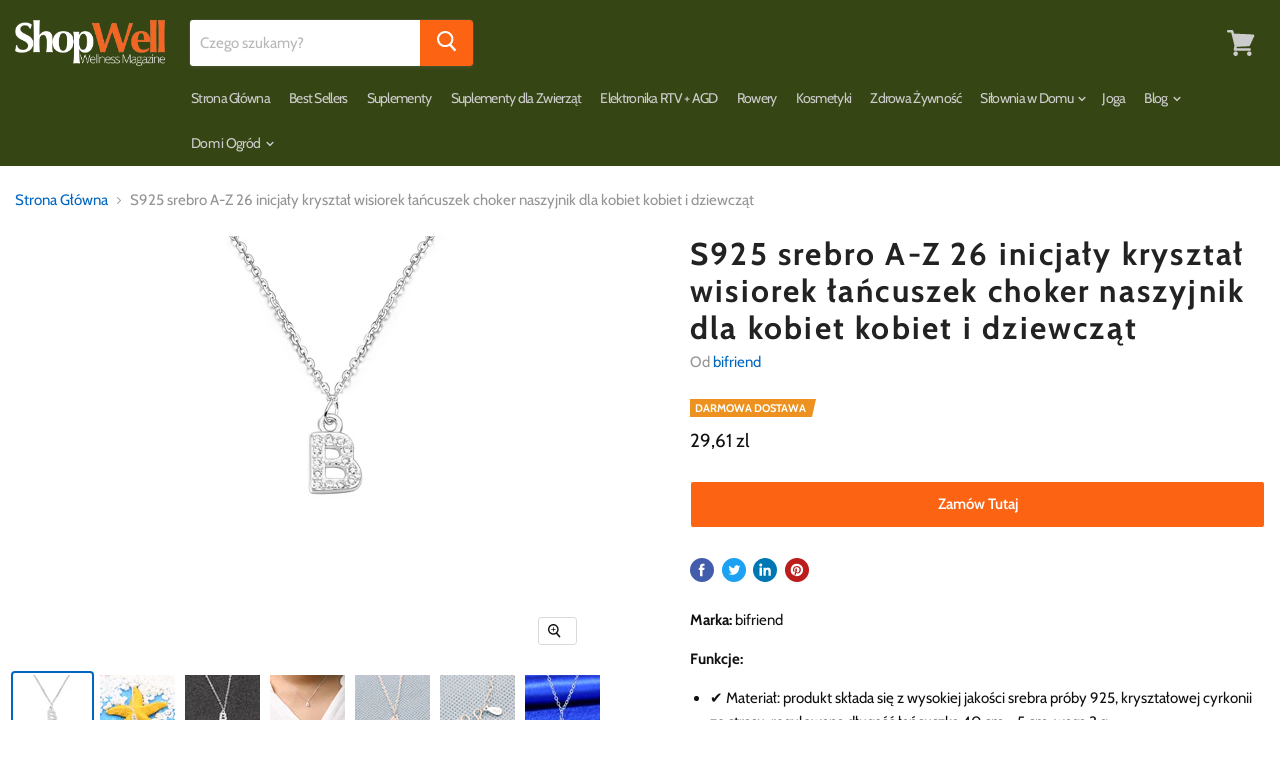

--- FILE ---
content_type: text/css
request_url: https://shopwell.pl/cdn/shop/t/3/assets/style.css?v=28028009631604189051641929597
body_size: -649
content:
/*# sourceMappingURL=/cdn/shop/t/3/assets/style.css.map?v=28028009631604189051641929597 */


--- FILE ---
content_type: text/javascript
request_url: https://shopwell.pl/cdn/shop/t/3/assets/DynamicFeaturedCollection-DynamicProduct-StaticCollection-StaticProduct-StaticProductRecommendations-724f8050.bundle.js?v=75594219978421310771641929560
body_size: 8762
content:
(window.wpJsonpPaskit=window.wpJsonpPaskit||[]).push([[1],{22:function(e,t,i){"use strict";i.d(t,"a",function(){return o});var n=i(0),a=i.n(n);function s(e,t){for(var i=0;i<t.length;i++){var n=t[i];n.enumerable=n.enumerable||!1,n.configurable=!0,"value"in n&&(n.writable=!0),Object.defineProperty(e,n.key,n)}}var o=function(){function e(){var t=this;!function(e,t){if(!(e instanceof t))throw new TypeError("Cannot call a class as a function")}(this,e),this.$window=a()(window),this.$document=a()(document),this.$body=a()(document.body),this.$bannerTemplate=a()("[data-templates] [data-message-banner]"),this.$banners=[],this.header=document.querySelector("[data-site-header]"),this.events=[],this.$document.on("touchstart.message-banner, click.message-banner",function(e){t._handleDocumentClick(e.target)}),this.$window.on("keydown.message-banner",function(e){return t._closeEsc(e)})}var t,i,n;return t=e,(i=[{key:"unload",value:function(){this.$document.off("touchstart.message-banner, click.message-banner"),this.$window.off("keydown.message-banner")}},{key:"message",value:function(e,t){var i=this.$bannerTemplate.clone();i.addClass("message--".concat(t)).find("[data-message-banner-content]").html(e),a()(this.header).append(i),this._bindEvents(i),this._show(i)}},{key:"dismissBanners",value:function(){var e=this;a()("[data-message-banner]:visible").each(function(t,i){e._hide(a()(i),t)})}},{key:"_bindEvents",value:function(e){var t=this;this.events.push([e.on("click.message-banner","[data-message-banner-close]",function(i){i.preventDefault(),t._hide(e)}),this.$window.on("keydown.message-banner",function(i){"Escape"===i.key&&t._hide(e)})])}},{key:"_closeEsc",value:function(e){"Escape"===e.key&&this.dismissBanners()}},{key:"_show",value:function(e){this.$banners.push(e),e.addClass("animating animating-in").one("trend",function(){e.removeClass("animating animating-in").addClass("visible").off("trend")})}},{key:"_hide",value:function(e){var t=this,i=arguments.length>1&&void 0!==arguments[1]?arguments[1]:0;e.addClass("animating animating-out").one("trend",function(){e.removeClass("animating animating-out visible").off("trend"),t._removeBanner(e,i)})}},{key:"_removeBanner",value:function(e,t){this.events[t]&&(this.events[t].forEach(function(e){return e.off(".message-banner")}),this.events.splice(t,1)),this.$banners.splice(t,1),e.remove()}},{key:"_handleDocumentClick",value:function(e){a()(e).parents("[data-message-banner]").length||this.dismissBanners()}}])&&s(t.prototype,i),n&&s(t,n),e}()},27:function(e,t,i){"use strict";i.d(t,"a",function(){return v});var n=i(1),a=i.n(n);function s(e,t){for(var i=0;i<t.length;i++){var n=t[i];n.enumerable=n.enumerable||!1,n.configurable=!0,"value"in n&&(n.writable=!0),Object.defineProperty(e,n.key,n)}}var o="https://www.youtube.com/iframe_api",l=[],r=!1;window.onYouTubeIframeAPIReady=function(){l.forEach(function(e){return e()}),l=[],r=!0};var c=function(){function e(t){var i=t.el,n=t.videoUrl,s=t.loop;!function(e,t){if(!(e instanceof t))throw new TypeError("Cannot call a class as a function")}(this,e);this.el=i,this.id=n.match(/(?:youtube\.com\/(?:[^\/]+\/.+\/|(?:v|e(?:mbed)?)\/|.*[?&]v=)|youtu\.be\/)([^"&?\/ ]{11})/i)[1]||null,this.onApiLoaded=this._onApiLoaded.bind(this),this.isReady=!1,this.onReady=this._onReady.bind(this),this.onReadyCallback=null,this.loop=s?1:0,this.onStateChange=this._onStateChange.bind(this),this.onPlayCallback=null,r?this._onApiLoaded():(l.push(this.onApiLoaded),a()(o))}var t,i,n;return t=e,(i=[{key:"play",value:function(){var e=this;return new Promise(function(t){e.onPlayCallback=t,e.isReady?e.player.playVideo():e.onReadyCallback=function(){e.player.playVideo()}})}},{key:"pause",value:function(){var e=this;return new Promise(function(t){e.onPlayCallback=t,e.isReady?e.player.pauseVideo():e.onReadyCallback=function(){e.player.pauseVideo()}})}},{key:"autoplay",value:function(){var e=this;return new Promise(function(t){e.onPlayCallback=t,e.isReady?(e.player.playVideo(),e.player.mute()):e.onReadyCallback=function(){e.player.playVideo(),e.player.mute()}})}},{key:"unload",value:function(){this.player.destroy()}},{key:"_onApiLoaded",value:function(){var e={modestbranding:!0,showinfo:!1,controls:!1,loop:this.loop,rel:0};this.loop&&(e.playlist=this.id),this.player=new YT.Player(this.el,{videoId:this.id,playerVars:e,events:{onReady:this.onReady,onStateChange:this.onStateChange}})}},{key:"_onReady",value:function(){this.isReady=!0,this.onReadyCallback&&this.onReadyCallback()}},{key:"_onStateChange",value:function(e){var t=e.data;this.onPlayCallback&&t===YT.PlayerState.BUFFERING&&(this.onPlayCallback(),this.onPlayCallback=null)}}])&&s(t.prototype,i),n&&s(t,n),e}();function u(e,t){for(var i=0;i<t.length;i++){var n=t[i];n.enumerable=n.enumerable||!1,n.configurable=!0,"value"in n&&(n.writable=!0),Object.defineProperty(e,n.key,n)}}var h="https://player.vimeo.com/api/player.js",d=!1,f=function(){function e(t){var i=t.el,n=t.videoUrl;!function(e,t){if(!(e instanceof t))throw new TypeError("Cannot call a class as a function")}(this,e),this.el=i;var s=n.split("/");this.id=s[s.length-1],this.onReadyCallback=null,this.onApiLoaded=this._onApiLoaded.bind(this),this.onProgress=this._onProgress.bind(this),this.onProgressCallback=null,d?this._onApiLoaded():a()(h,this.onApiLoaded)}var t,i,n;return t=e,(i=[{key:"play",value:function(){var e=this;return new Promise(function(t){e.onProgressCallback=t,d?(e.player.on("play",e.onProgress),e.player.play()):e.onReadyCallback=function(){e.player.on("play",e.onProgress),e.player.play()}})}},{key:"pause",value:function(){var e=this;return new Promise(function(t){e.onProgressCallback=t,d?(e.player.on("pause",e.onProgress),e.player.pause()):e.onReadyCallback=function(){e.player.on("pause",e.onProgress),e.player.pause()}})}},{key:"autoplay",value:function(){var e=this;return new Promise(function(t){e.onProgressCallback=t,d?(e.player.on("play",e.onProgress),e.player.setVolume(0),e.player.play()):e.onReadyCallback=function(){e.player.on("play",e.onProgress),e.player.setVolume(0),e.player.play()}})}},{key:"unload",value:function(){this.player.unload().catch()}},{key:"_onApiLoaded",value:function(){this.player=new window.Vimeo.Player(this.el,{id:this.id}),this.player.ready().then().catch(),d=!0,this.onReadyCallback&&this.onReadyCallback()}},{key:"_onProgress",value:function(){this.player.off("play",this.onProgress),this.player.off("pause",this.onProgress),this.onProgressCallback&&(this.onProgressCallback(),this.onProgressCallback=null)}}])&&u(t.prototype,i),n&&u(t,n),e}();function p(e,t){for(var i=0;i<t.length;i++){var n=t[i];n.enumerable=n.enumerable||!1,n.configurable=!0,"value"in n&&(n.writable=!0),Object.defineProperty(e,n.key,n)}}var v=function(){function e(t,i){switch(function(e,t){if(!(e instanceof t))throw new TypeError("Cannot call a class as a function")}(this,e),this.el=t,this.options=i,this.platform=t.getAttribute("data-video").trim(),this.playButton=t.querySelector("[data-video-play-button]"),this.videoEl=t.querySelector("[data-video-element]"),this.onPlayClick=this._onPlayClick.bind(this),this.onPauseClick=this._onPauseClick.bind(this),this.autoplay=this._autoplay.bind(this),this.video=null,this.videoData={el:this.videoEl.childNodes[0],videoUrl:this.videoEl.getAttribute("data-video-url"),loop:this.options&&this.options.loop},this.platform){case"youtube":this.video=new c(this.videoData);break;case"vimeo":this.video=new f(this.videoData);break;default:this.video=null}this.el.addEventListener("click",this.onPlayClick),this.playButton&&(this.options&&this.options.autoplay&&this.autoplay(),this.playButton.addEventListener("click",this.onPlayClick))}var t,i,n;return t=e,(i=[{key:"_onPlayClick",value:function(){var e=this;this.el.classList.add("video-loading"),this.video.play().then(function(){e.el.classList.add("video-transitioning"),setTimeout(function(){e.el.classList.remove("video-loading"),e.el.classList.remove("video-transitioning"),e.el.classList.add("video-playing")},200)})}},{key:"_onPauseClick",value:function(){this.video.pause()}},{key:"_autoplay",value:function(){var e=this;this.el.classList.add("video-loading"),this.video.autoplay().then(function(){e.el.classList.add("video-transitioning"),setTimeout(function(){e.el.classList.remove("video-loading"),e.el.classList.remove("video-transitioning"),e.el.classList.add("video-playing")},200)})}},{key:"play",value:function(){this._onPlayClick()}},{key:"pause",value:function(){this._onPauseClick()}},{key:"unload",value:function(){this.el.removeEventListener("click",this.onPlayClick),this.playButton&&this.playButton.removeEventListener("click",this.onPlayClick),this.video&&this.video.unload()}},{key:"destroy",value:function(){this.unload()}}])&&p(t.prototype,i),n&&p(t,n),e}()},28:function(e,t,i){"use strict";i.d(t,"a",function(){return L});var n=i(0),a=i.n(n),s=i(37),o=i(7),l=i(34),r=i(52),c=i(12),u=i.n(c),h=i(14),d=i.n(h),f=i(2),p=i(6),v=i(27),y=i(49),m=i.n(y),g=i(19),b=i(50),k=i.n(b);function _(e,t){for(var i=0;i<t.length;i++){var n=t[i];n.enumerable=n.enumerable||!1,n.configurable=!0,"value"in n&&(n.writable=!0),Object.defineProperty(e,n.key,n)}}var w=function(){function e(t){var i=this,n=t.settings,a=t.slides,s=t.originalThumbnails,o=t.startIndex,l=t.selectGalleryIndex;!function(e,t){if(!(e instanceof t))throw new TypeError("Cannot call a class as a function")}(this,e),this.settings=n,this.photoswipeDialog=document.querySelector("[data-photoswipe]"),this.thumbContainer=this.photoswipeDialog.querySelector("[data-photoswipe-thumbs]"),this.thumbScroller=this.photoswipeDialog.querySelector("[data-photoswipe-thumb-scroller]"),this.thumbScrollerButtons=this.photoswipeDialog.querySelectorAll("[data-gallery-scroll-button]"),this.closeButton=this.photoswipeDialog.querySelector(".pswp__button--close"),this.selectedSlide=a[o],this.thumbScroller.innerHTML="",this.thumbnails=[];var r=o;s.forEach(function(e,t){if("image"===e.dataset.mediaType){var n=e.cloneNode(!0);i.thumbScroller.appendChild(n),i.thumbnails.push(n)}else o>t&&r--}),f.a.watch(this.thumbContainer),this.selectedThumb=this.thumbContainer.querySelector('[data-gallery-selected="true"]'),this.events=new d.a;var c=[];a.forEach(function(e){["video","external_video","model"].indexOf(e.dataset.mediaType)>-1||c.push({src:e.dataset.zoom,msrc:e.dataset.zoom,h:e.dataset.imageHeight,w:e.dataset.imageWidth})});var u=p.a.isGreaterThanBreakpoint("L",!0)?0:75,h={index:r,barsSize:{top:0,bottom:u},fullscreenEl:!1,zoomEl:!1,shareEl:!1,counterEl:!1,arrowEl:!1,preloaderEl:!1,closeOnScroll:!1,showHideOpacity:!0,history:!1,loop:!0,clickToCloseNonZoomable:!1,timeToIdle:!1,timeToIdleOutside:!1};("always"===this.settings.click_to_zoom||p.a.isGreaterThanBreakpoint("S",!0)&&"desktop"===this.settings.click_to_zoom||p.a.isLessThanBreakpoint("S")&&"mobile"===this.settings.click_to_zoom)&&(h.getThumbBoundsFn=function(){var e=window.pageYOffset||document.documentElement.scrollTop,t=i.selectedSlide.querySelector("[data-rimg]").getBoundingClientRect();return{x:t.left,y:t.top+e,w:t.width}}),this.photoswipe=new m.a(this.photoswipeDialog,k.a,c,h),this.events.register(this.closeButton,"click",function(){return i.photoswipe.close()}),this.events.register(this.closeButton,"touchstart",function(){return i.photoswipe.close()}),this.thumbnails.forEach(function(e,t){i.events.register(e,"click",function(){i.photoswipe.goTo(t)})}),this.events.register(this.thumbScroller,"scroll",function(){return i._handleScrollButtonVisibility()}),this.events.register(this.thumbScrollerButtons[0],"click",function(){return i._onScrollButtonClick(!0)}),this.events.register(this.thumbScrollerButtons[1],"click",function(){return i._onScrollButtonClick(!1)}),this.photoswipe.options.mouseUsed?this.photoswipe.options.closeOnVerticalDrag=!1:this.photoswipe.listen("mouseUsed",function(){i.photoswipe.options.closeOnVerticalDrag=!1}),this.photoswipe.listen("afterChange",function(){var e=i.photoswipe.getCurrentIndex();i.selectedThumb&&(i.selectedThumb.dataset.gallerySelected=!1),i.selectedThumb=i.thumbnails[e],i.selectedThumb.dataset.gallerySelected=!0;var t=i.selectedThumb.getAttribute("data-gallery-index"),n=a[t];i._adjustMobileThumbPosition(),i._handleScrollButtonVisibility(),l(t),i.selectedSlide=n}),this.photoswipe.listen("close",function(){Object(g.a)(i.photoswipeDialog),i.selectedSlide.focus(),i.photoswipe=null}),this.photoswipe.listen("destroy",function(){i.events.unregisterAll(),i.photoswipe=null}),this.events.register(this.thumbContainer,"mouseenter",function(){p.a.isLessThanBreakpoint("S")&&(i.photoswipe.options.closeOnScroll=!0)}),this.events.register(this.thumbContainer,"mouseleave",function(){p.a.isLessThanBreakpoint("S")&&(i.photoswipe.options.closeOnScroll=!1)});this.events.register(window,"keydown",function(e){return function(e){"Escape"===e.key&&a[0].parentNode.querySelector("[data-gallery-expand]").focus()}(e)}),this.photoswipe.init(),Object(g.b)(this.photoswipeDialog)}var t,i,n;return t=e,(i=[{key:"_adjustMobileThumbPosition",value:function(){if(p.a.isLessThanBreakpoint("S")){var e=this.selectedThumb.getBoundingClientRect(),t=this.thumbScroller.getBoundingClientRect();e.left+e.width+30>t.width?this.thumbScroller.scrollLeft=this.selectedThumb.offsetLeft+e.width-t.width+35:this.selectedThumb.offsetLeft<this.thumbScroller.scrollLeft&&(this.thumbScroller.scrollLeft=this.selectedThumb.offsetLeft-35)}}},{key:"_handleScrollButtonVisibility",value:function(){p.a.isLessThanBreakpoint("S")?(this.thumbScroller.scrollLeft>4?this.thumbScrollerButtons[0].classList.add("visible"):this.thumbScrollerButtons[0].classList.remove("visible"),this.thumbScroller.scrollLeft<this.thumbScroller.scrollWidth-this.thumbScroller.clientWidth?this.thumbScrollerButtons[1].classList.add("visible"):this.thumbScrollerButtons[1].classList.remove("visible")):(this.thumbScrollerButtons[0].classList.remove("visible"),this.thumbScrollerButtons[1].classList.remove("visible"))}},{key:"_onScrollButtonClick",value:function(e){this.thumbScroller.scrollLeft=e?this.thumbScroller.scrollLeft-100:this.thumbScroller.scrollLeft+100}},{key:"unload",value:function(){this.photoswipe&&(this.photoswipe.destroy(),this.photoswipe=null)}}])&&_(t.prototype,i),n&&_(t,n),e}();function S(e,t){for(var i=0;i<t.length;i++){var n=t[i];n.enumerable=n.enumerable||!1,n.configurable=!0,"value"in n&&(n.writable=!0),Object.defineProperty(e,n.key,n)}}var C=function(){function e(t){var i=this,n=t.el,a=t.settings,s=t.isQuickshop;!function(e,t){if(!(e instanceof t))throw new TypeError("Cannot call a class as a function")}(this,e),this.el=n,this.settings=a,this.isQuickshop=s||!1,this.events=new d.a,this.viewer=this.el.querySelector("[data-gallery-viewer]"),this.navigation=this.el.querySelector("[data-gallery-navigation]"),this.navScroller=this.el.querySelector("[data-gallery-scroller]"),this.navScrollerButtons=this.el.querySelectorAll("[data-gallery-scroll-button]"),this.figures=this.viewer.querySelectorAll("[data-gallery-figure]"),this.thumbnails=this.navigation.querySelectorAll("[data-gallery-thumbnail]"),this.zoomButton=this.viewer.querySelector("[data-gallery-expand]"),this.selected={figure:this.viewer.querySelector('[data-gallery-selected="true"]'),thumbnail:this.navigation.querySelector('[data-gallery-selected="true"]')},this.models={},this.videos={},this.selectedVideo=null,this.selectedModel=null,this.showingInitialSlide=!0,this._setupSelectedVideo=this._setupSelectedVideo.bind(this);var o=[];if(this.el.querySelector('[data-media-type="video"]')&&o.push({name:"video-ui",version:"1.0",onLoad:function(){return i._setupSelectedVideo()}}),this.el.querySelector('[data-media-type="model"]')&&(this.viewInYourSpaceEl=this.el.querySelector("[data-shopify-xr]"),this.events.register(this.viewInYourSpaceEl,"click",function(){return i._onViewInYourSpaceClick()}),o.push({name:"model-viewer-ui",version:"1.0",onLoad:this._onModelLibraryLoad.bind(this)}),o.push({name:"shopify-xr",version:"1.0"})),o.length&&window.Shopify.loadFeatures(o),this.isQuickshop&&(f.a.watch(this.el),"video"===this.figures[0].dataset.mediaType&&setTimeout(function(){return i._setSlideHeight()},800)),this.events.register(this.navScroller,"click",function(e){return i._onThumbnailClick(e)}),this.events.register(this.navScroller,"scroll",function(){return i._handleScrollButtonVisibility()}),this.events.register(this.navScrollerButtons[0],"click",function(){return i._onScrollButtonClick(!0)}),this.events.register(this.navScrollerButtons[1],"click",function(){return i._onScrollButtonClick(!1)}),"disabled"!==this.settings.click_to_zoom){var l=function(e){e.stopPropagation(),i._openImageZoom()};this.events.register(this.zoomButton,"click",function(e){return l(e)}),this.events.register(this.viewer,"click",function(e){return l(e)})}this._onResize=this._onResize.bind(this),this.events.register(window,"resize",function(){return i._onResize()}),p.a.isLessThanBreakpoint("S")&&(this._setupFlickity(),this._handleScrollButtonVisibility()),this._selectMediaByEl(this.selected.figure)}var t,i,n;return t=e,(i=[{key:"selectMediaByVariant",value:function(e){if(e.featured_media){var t=this.viewer.querySelector('[data-media="'.concat(e.featured_media.id,'"]'));this._selectMediaByEl(t)}}},{key:"unload",value:function(){this.events.unregisterAll();for(var e;e<this.figures.length;e++)this.models[e]&&this.models[e].destroy(),this.videos[e]&&this.videos[e].destroy();this.isQuickshop&&f.a.unwatch(this.el),this._closeImageZoom(),this._disableHoverZoom(),this._disableFlickity()}},{key:"_onModelLibraryLoad",value:function(){var e=this,t=function(){e.flickity&&e.flickity.unbindDrag()},i=function(){e.flickity&&e.flickity.bindDrag()};this.el.querySelectorAll(".product-gallery--model").forEach(function(n){var a=n.querySelector("model-viewer"),s=n.dataset.galleryIndex,o=["zoom-in","zoom-out"];document.fullscreenEnabled&&o.push("fullscreen"),e.models[s]=new Shopify.ModelViewerUI(a,{controls:o}),e.events.register(a,"shopify_model_viewer_ui_toggle_play",t),e.events.register(a,"shopify_model_viewer_ui_toggle_pause",i)})}},{key:"_onResize",value:function(){document.fullscreenElement||(p.a.isGreaterThanBreakpoint("S",!0)?this._disableFlickity():this._setupFlickity(),p.a.isGreaterThanBreakpoint("L",!0)&&!this.drift?this._setupHoverZoom():p.a.isLessThanBreakpoint("L")&&this._disableHoverZoom(),this._adjustGalleryPositioning(),this._handleScrollButtonVisibility())}},{key:"_onThumbnailClick",value:function(e){var t;if(this.showingInitialSlide=!1,e.target.classList.contains("product-gallery--media-thumbnail"))t=e.target;else{if(!e.target.parentNode.parentNode.classList.contains("product-gallery--media-thumbnail"))return;t=e.target.parentNode.parentNode}var i=parseInt(t.dataset.galleryIndex,10);this.flickity?this.flickity.select(i):this._selectMediaByIndex(i)}},{key:"_onViewInYourSpaceClick",value:function(e){var t=e.currentTarget,i=this.viewer.querySelector('[data-media="'.concat(t.dataset.shopifyModel3dId,'"]'));this._selectMediaByEl(i)}},{key:"_selectMediaByEl",value:function(e){this._selectMediaByIndex(parseInt(e.dataset.galleryIndex,10))}},{key:"_selectMediaByIndex",value:function(e){var t=this.figures[e];this.selected.figure.dataset.gallerySelected=!1,this.selected.figure.setAttribute("aria-hidden",!0),this.selected.figure=t,this.selected.figure.dataset.gallerySelected=!0,this.selected.figure.setAttribute("aria-hidden",!1);var i=parseInt(this.selected.figure.dataset.galleryIndex,10);this.selected.thumbnail.dataset.gallerySelected=!1,this.selected.thumbnail=this.thumbnails[i],this.selected.thumbnail.dataset.gallerySelected=!0;var n=this.selected.figure.dataset,a=n.media,s=n.mediaType;switch(this.viewer.dataset.selectedMediaType=s,this._disableHoverZoom(),this.selectedModel&&this.selectedModel.pause(),this.models[t.dataset.galleryIndex]&&(this.selectedModel=this.models[t.dataset.galleryIndex],document.documentElement.classList.contains("has-touch")||this.showingInitialSlide||this.selectedModel.play()),this.selectedVideo&&this.selectedVideo.pause(),this.viewInYourSpaceEl&&(this.viewInYourSpaceEl.dataset.shopifyModel3dId=this.viewInYourSpaceEl.dataset.defaultModelId),s){case"model":this.viewInYourSpaceEl.dataset.shopifyModel3dId=a;break;case"video":case"external_video":this._setupSelectedVideo();break;case"image":this._setupHoverZoom()}this.flickity&&(this.flickity.bindDrag(),this.flickity.select(e)),this._adjustGalleryPositioning()}},{key:"_setupSelectedVideo",value:function(){this.selectedVideo&&this.selectedVideo.pause();var e=this.selected.figure.dataset,t=e.mediaType,i=e.galleryIndex,n=p.a.isGreaterThanBreakpoint("L",!0)&&this.settings.gallery_video_autoplay&&!this.showingInitialSlide;if("video"===t||"external_video"===t){var a;if(this.videos[i])this.selectedVideo=this.videos[i],n&&this.selectedVideo.play();else{if("video"===t){if(!Shopify.Plyr)return;a=this.selected.figure.querySelector("video"),this.selectedVideo=new Shopify.Plyr(a,{loop:{active:this.settings.gallery_video_looping}}),n&&this.selectedVideo.play()}else a=this.selected.figure.querySelector("[data-video]"),this.selectedVideo=new v.a(a,{loop:this.settings.gallery_video_looping}),n&&this.selectedVideo.play();this.videos[i]=this.selectedVideo}this.selected.figure.focus()}}},{key:"_setupHoverZoom",value:function(){var e=this;if("disabled"!==this.settings.hover_zoom&&p.a.isGreaterThanBreakpoint("L",!0)&&"image"===this.selected.figure.dataset.mediaType&&!document.documentElement.classList.contains("has-touch")){var t=this.selected.figure.querySelector("[data-rimg]");t.setAttribute("data-zoom",this.selected.figure.getAttribute("data-zoom")),this.drift=new r.a(t,{paneContainer:"separate"===this.settings.hover_zoom?this.el.querySelector("[data-zoomed-image]"):this.selected.figure,inlinePane:!1,hoverBoundingBox:"separate"===this.settings.hover_zoom,handleTouch:!1,onShow:function(){if("separate"===e.settings.hover_zoom){var t=document.querySelector(".product-main"),i=document.querySelector(".product-form--alt");t.classList.add("product-gallery--fade"),i&&i.classList.add("product-gallery--fade")}},onHide:function(){if("separate"===e.settings.hover_zoom){var t=document.querySelector(".product-main"),i=document.querySelector(".product-form--alt");t.classList.remove("product-gallery--fade"),i&&i.classList.remove("product-gallery--fade")}}})}}},{key:"_disableHoverZoom",value:function(){this.drift&&(this.drift.disable(),this.drift=null)}},{key:"_setupFlickity",value:function(){var e=this;!this.flickity&&p.a.isLessThanBreakpoint("S")&&(this.flickity=new u.a(this.viewer,{accessibility:!1,adaptiveHeight:!0,cellSelector:".product-gallery--media",contain:!0,friction:.5,freeScroll:!1,initialIndex:parseInt(this.selected.figure.dataset.galleryIndex,10),lazyLoad:!1,percentPosition:!1,prevNextButtons:!1,pageDots:!1,selectedAttraction:.1,setGallerySize:!1,wrapAround:!0}),this.flickityEvent=this.events.register(this.viewer,"rimg:load",function(){e._setSlideHeight()}),this.flickity.on("change",function(t){e.showingInitialSlide=!1,e._selectMediaByEl(e.figures[t])}),this.flickity.on("staticClick",function(t,i,n){var a=n.querySelector(".product-gallery--model");a&&e.models[a.dataset.galleryIndex]&&e.models[a.dataset.galleryIndex].play()}),this.flickity.on("pointerDown",function(){e.viewer.blur()}),"disabled"!==this.settings.click_to_zoom&&document.documentElement.classList.contains("no-touch")&&this.flickity.on("dragEnd",function(){e.swiped=!0}),this._setSlideHeight())}},{key:"_disableFlickity",value:function(){this.flickity&&(this.flickity.destroy(),this.flickity=null,this.events.unregister(this.flickityEvent))}},{key:"_setSlideHeight",value:function(){this.navigation.classList.remove("loading");var e=this.storedImageHeight||this.selected.figure.getBoundingClientRect().height;this.storedImageHeight=null,this.viewer.style.height="".concat(e,"px")}},{key:"_adjustGalleryPositioning",value:function(){var e=this;if("left"===this.settings.thumbnail_position){if(this.isQuickshop&&(p.a.isGreaterThanBreakpoint("L",!0)?this.el.dataset.productGalleryThumbs="left":(this.storedImageHeight=this.selected.figure.getBoundingClientRect().height,this.el.dataset.productGalleryThumbs="center")),p.a.isGreaterThanBreakpoint("L",!0)||p.a.isGreaterThanBreakpoint("S",!0)&&!this.isQuickshop){if(this.el.firstChild!==this.navigation){var t=document.activeElement;this.el.insertBefore(this.navigation,this.viewer),t.focus()}setTimeout(function(){var t=e.thumbnails[0].getBoundingClientRect(),i=e.thumbnails[0].currentStyle||window.getComputedStyle(e.thumbnails[0]),n=2*parseInt(i.marginLeft,10);Array.prototype.some.call(e.thumbnails,function(e){return e.getBoundingClientRect().left>t.left})&&(e.navigation.style.width="".concat(2*(t.width+n),"px"),e.navigation.style.maxWidth="".concat(2*(t.width+n),"px")),e._setSlideHeight()},this.isQuickshop?500:100)}else this.el.firstElementChild===this.navigation&&this.el.appendChild(this.navigation),this.navigation.style.width="",this.navigation.style.maxWidth="",this._setSlideHeight();p.a.isLessThanBreakpoint("S")&&this._adjustMobileThumbnailPosition()}else this._setSlideHeight(),this._adjustMobileThumbnailPosition()}},{key:"_adjustMobileThumbnailPosition",value:function(){if(p.a.isLessThanBreakpoint("S")){var e=this.selected.thumbnail.getBoundingClientRect(),t=this.navScroller.getBoundingClientRect();this.selected.thumbnail.offsetLeft+e.width+30-this.navScroller.scrollLeft>t.width?this.navScroller.scrollLeft=this.selected.thumbnail.offsetLeft+e.width-t.width+35:this.selected.thumbnail.offsetLeft<this.navScroller.scrollLeft&&(this.navScroller.scrollLeft=this.selected.thumbnail.offsetLeft-35)}}},{key:"_handleScrollButtonVisibility",value:function(){p.a.isLessThanBreakpoint("S")?(this.navScroller.scrollLeft>4?this.navScrollerButtons[0].classList.add("visible"):this.navScrollerButtons[0].classList.remove("visible"),this.navScroller.scrollLeft<this.navScroller.scrollWidth-this.navScroller.clientWidth?this.navScrollerButtons[1].classList.add("visible"):this.navScrollerButtons[1].classList.remove("visible")):(this.navScrollerButtons[0].classList.remove("visible"),this.navScrollerButtons[1].classList.remove("visible"))}},{key:"_onScrollButtonClick",value:function(e){this.navScroller.scrollLeft=e?this.navScroller.scrollLeft-100:this.navScroller.scrollLeft+100}},{key:"_closeImageZoom",value:function(){this.imageZoom&&(this.imageZoom.unload(),this.imageZoom=null)}},{key:"_openImageZoom",value:function(){var e=this;"image"!==this.selected.figure.dataset.mediaType||p.a.isGreaterThanBreakpoint("L")&&"mobile"===this.settings.click_to_zoom||p.a.isLessThanBreakpoint("L")&&"desktop"===this.settings.click_to_zoom||(this.swiped?this.swiped=!1:(this._closeImageZoom(),this.imageZoom=new w({settings:this.settings,slides:this.figures,originalThumbnails:this.thumbnails,startIndex:parseInt(this.selected.figure.dataset.galleryIndex,10),selectGalleryIndex:function(t){return e._selectMediaByIndex(t)}})))}}])&&S(t.prototype,i),n&&S(t,n),e}();function B(e,t){for(var i=0;i<t.length;i++){var n=t[i];n.enumerable=n.enumerable||!1,n.configurable=!0,"value"in n&&(n.writable=!0),Object.defineProperty(e,n.key,n)}}var L=function(){function e(t){!function(e,t){if(!(e instanceof t))throw new TypeError("Cannot call a class as a function")}(this,e),this.$window=a()(window),this.$formArea=t.$formArea,this.$details=t.$details,this.context=t.context,this.settings=t.settings,this.product=t.product,this.useHistory=t.useHistory,this.sectionId=t.sectionId,this.initialVariant=t.initialVariant||null,this.variantHelper=null,this.atcCallbacks=t.atcCallbacks,this.$form=this.$formArea.find("[data-product-form]"),this.$productAtcButton=this.$formArea.find("[data-product-atc]"),this.$productVariants=this.$form.find("[data-variants]"),this.$productOptions=this.$form.find("[data-product-option]"),this.detailsLink=this.$formArea[0].querySelector("[data-product-details-link]"),this.detailsLink&&(this.detailsBaseHref=this.detailsLink.getAttribute("href")),this.variantFields={$price:this.$details.find("[data-price]"),$priceMoney:this.$details.find("[data-price] .money"),$compareAtPrice:this.$details.find("[data-price-compare-at]"),$compareAtPriceMoney:this.$details.find("[data-price-compare-at] .money"),$badge:this.$details.find("[data-badge-sales]"),$badgeMoneySaved:this.$details.find("[data-price-money-saved]"),$badgePercentSaved:this.$details.find("[data-price-percent-saved]"),$sku:this.$details.find("[data-product-sku]")},this.forms=new o.a(this.$form),this.product&&this.product.media.length&&(this.gallery=new C({el:t.gallery,settings:this.settings,isQuickshop:t.isQuickshop})),this._bindEvents(),this._initOptions()}var t,i,n;return t=e,(i=[{key:"unload",value:function(){this.$form.off(".product-details-".concat(this.sectionId)),this.$window.off(".product-details-".concat(this.sectionId)),this.forms.unload(),this.variantHelper&&this.variantHelper.unload(),this.gallery&&this.gallery.unload()}},{key:"_bindEvents",value:function(){var e=this;this.$window.on("shopify-variants:switch-variant.product-details-".concat(this.sectionId),function(t,i){return e._switchVariant(t,i)}),this.$form.on("submit.product-details-".concat(this.sectionId),function(t){return e._AddToCartFlyout(t)})}},{key:"_initOptions",value:function(){this.$productVariants.length&&(this.variantHelper=new s.a(this.product,this.$productVariants,this.$productOptions,{mixedControls:!0}),this.variantHelper.selectVariant(this.initialVariant))}},{key:"_switchVariant",value:function(e,t){if(t.product===this.product){var i=t.variant;if(!t.firstLoad&&(this.$productVariants.val(t.variant.id),this.gallery.selectMediaByVariant(i),this._updatePrice(i),this._updateSKU(i),this._updateBadge(i),this._updateButton(i),this._updateSwatchLabel(i),this._updateFullDetailsLink(i),this.useHistory)){var n="".concat(this.product.handle,"?").concat(a.a.param({variant:i.id}));history.replaceState({},"variant",n)}}}},{key:"_updatePrice",value:function(e){var t=!!e.compare_at_price&&e.compare_at_price>e.price;this.variantFields.$compareAtPrice.toggleClass("visible",t),this.variantFields.$compareAtPriceMoney.text(Shopify.formatMoney(e.compare_at_price,this.settings.money_format)),this.variantFields.$priceMoney.text(Shopify.formatMoney(e.price,this.settings.money_format))}},{key:"_updateSKU",value:function(e){""===e.sku?this.variantFields.$sku.parent().addClass("product-sku--empty"):this.variantFields.$sku.parent().removeClass("product-sku--empty"),this.variantFields.$sku.text(e.sku)}},{key:"_updateBadge",value:function(e){var t=e.compare_at_price?e.compare_at_price-e.price:0;if(this.variantFields.$badge.toggle(!!t),this.variantFields.$badgeMoneySaved.length&&this.variantFields.$badgeMoneySaved.text(Shopify.formatMoney(t,this.settings.money_format)),this.variantFields.$badgePercentSaved.length){var i=Math.round(100*t/e.compare_at_price);this.variantFields.$badgePercentSaved.text(i)}}},{key:"_updateButton",value:function(e){e.available?(this.$productAtcButton.text(this.context.product_available),this.$productAtcButton.removeClass("disabled").prop("disabled",!1)):(this.$productAtcButton.text(this.context.product_unavailable),this.$productAtcButton.addClass("disabled").prop("disabled",!0))}},{key:"_updateSwatchLabel",value:function(e){if(this.settings.swatches_enable){var t=this.$form[0].querySelector("[data-option-swatch-value]");t&&(t.innerText=e.options[parseInt(t.dataset.optionSwatchValue,10)])}}},{key:"_updateFullDetailsLink",value:function(e){this.detailsLink&&this.detailsLink.setAttribute("href","".concat(this.detailsBaseHref,"?variant=").concat(e.id))}},{key:"_AddToCartFlyout",value:function(e){e.preventDefault();var t=this.$form.serializeArray(),i={$atcButton:this.$productAtcButton,settings:{moneyFormat:this.settings.money_format,cartRedirection:this.settings.cart_redirection}};l.a.init(t,i,this.atcCallbacks)}}])&&B(t.prototype,i),n&&B(t,n),e}()},34:function(e,t,i){"use strict";var n=i(0),a=i.n(n),s=i(19),o=i(22);function l(e,t){for(var i=0;i<t.length;i++){var n=t[i];n.enumerable=n.enumerable||!1,n.configurable=!0,"value"in n&&(n.writable=!0),Object.defineProperty(e,n.key,n)}}var r=function(){function e(){!function(e,t){if(!(e instanceof t))throw new TypeError("Cannot call a class as a function")}(this,e)}var t,i,n;return t=e,(i=[{key:"preload",value:function(e,t){var i=e;"string"==typeof e&&(i=[e]);for(var n=0;n<i.length;n++)this.loadImage(this.getSizedImageUrl(i[n],t))}},{key:"loadImage",value:function(e){var t=new Image;return t.src=e,t}},{key:"getSizedImageUrl",value:function(){var e=arguments.length>0&&void 0!==arguments[0]?arguments[0]:null,t=arguments.length>1?arguments[1]:void 0;if(!t)return null;if("master"===t)return this.removeProtocol(e);var i=e.match(/\.(jpg|jpeg|gif|png|bmp|bitmap|tiff|tif)(\?v=\d+)?$/i);if(i){var n=e.split(i[0]),a=i[0];return this.removeProtocol("".concat(n[0],"_").concat(t).concat(a))}return console.warn("No ".concat(t," found for '").concat(e)),null}},{key:"removeProtocol",value:function(e){return e.replace(/http(s)?:/,"")}}])&&l(t.prototype,i),n&&l(t,n),e}();function c(e,t){for(var i=0;i<t.length;i++){var n=t[i];n.enumerable=n.enumerable||!1,n.configurable=!0,"value"in n&&(n.writable=!0),Object.defineProperty(e,n.key,n)}}var u=function(){function e(){!function(e,t){if(!(e instanceof t))throw new TypeError("Cannot call a class as a function")}(this,e),this.formData={},this.settings={},this.events=[],this.Images=new r,this.flyOutSelector="[data-atc-banner]",this.$atcTemplate=a()("[data-templates] ".concat(this.flyOutSelector)),this.activeElement=null,this.itemId=null,this.atcFlyOut=document.querySelector(this.flyOutSelector),this._onInit=this._onInit.bind(this),this._onError=this._onError.bind(this),this._onSuccess=this._onSuccess.bind(this),this._onCloseAll=this._onCloseAll.bind(this),this._handleDocumentClick=this._handleDocumentClick.bind(this),this._closeEsc=this._closeEsc.bind(this),this.messageBanner=new o.a,this.header=document.querySelector("[data-site-header]"),this.headerAnnouncement=document.querySelector("[data-site-header-announcement]"),this.$header=a()(this.header),this.$body=a()(document.body)}var t,i,n;return t=e,(i=[{key:"init",value:function(e,t){var i=arguments.length>2&&void 0!==arguments[2]?arguments[2]:{};this.formData=e,this.callbacks=a.a.extend({onInit:this._onInit,onError:this._onError,onSuccess:this._onSuccess,onClose:this._onCloseAll},i);var n=t.$atcButton;this.settings=a.a.extend({moneyFormat:null,cartRedirection:!1},t.settings),this._closeFlyOuts(),this.callbacks.onInit(),this.activeElement=document.activeElement,this._disableButton(n),this._updateCart(n)}},{key:"unload",value:function(){this.messageBanner.dismissBanners(),this._removeFlyOuts(),delete this.Images}},{key:"_updateCart",value:function(e){var t=this,i=this.$atcTemplate.clone(),n=this.formData.filter(function(e){return"quantity"===e.name})[0].value;a.a.ajax({type:"POST",url:"".concat(window.Theme.routes.cart_add_url,".js"),data:a.a.param(this.formData),dataType:"json"}).done(function(s){if(t.itemId=s.id,s.image){var o=t.Images.getSizedImageUrl(s.image,"200x");t.Images.loadImage(o),i.find("[data-atc-banner-product-image]").html('<img src="'.concat(o,'" alt="').concat(s.product_title,'">'))}i.find("[data-atc-banner-product-title]").text(s.product_title),"Title"!==s.variant_options[0]&&"Default Title"!==s.variant_options[0]&&i.find("[data-atc-banner-product-options]").text(s.variant_options.join(", ")),i.find("[data-atc-banner-product-price-quantity]").text("".concat(n," × ")),a.a.ajax({type:"GET",url:"".concat(window.Theme.routes.cart_url,".js"),dataType:"json"}).done(function(n){if(t.settings.cartRedirection)location.href=window.Theme.routes.cart_url;else{t.callbacks.onSuccess(),t.formData={};var s=null;n.items.forEach(function(e){e.id===t.itemId&&(s?(s.line_level_discount_allocations=s.line_level_discount_allocations.concat(e.line_level_discount_allocations),s.final_price=s.final_price>e.final_price?s.final_price:e.final_price,s.quantity+=e.quantity):s=e)});var o=i.find("[data-atc-banner-product-price-value]");o.text(Shopify.formatMoney(s.original_price,t.settings.moneyFormat));var l=i.find("[data-atc-banner-product-price-discounted]");s.final_price<s.original_price?(l.text(Shopify.formatMoney(s.final_price,t.settings.moneyFormat)),l.show(),o.addClass("original-price")):(l.hide(),o.removeClass("original-price"));var r=i.find("[data-atc-banner-product-discounts]");if(s.line_level_discount_allocations.length>0){var c=r.children().first();r.empty(),s.line_level_discount_allocations.forEach(function(e){var t=c.clone();t.find(".discount-title").html(e.discount_application.title),t.find(".discount-amount").html(e.amount),r.append(t)}),r.show()}else r.hide();i.find("[data-atc-banner-cart-subtotal]").text(Shopify.formatMoney(n.total_price,t.settings.moneyFormat)),i.find("[data-atc-banner-cart-button]").find("span").text(n.item_count),t.$header.append(i),a()(window).trigger("cartcount:update",{response:n}),t._bindEvents(i),t._openFlyOut(i,e)}})}).fail(function(i){var n;try{n=JSON.parse(i.responseText).description}catch(e){n="".concat(i.status," ").concat(i.statusText),401===i.status&&(n="".concat(n,". Try refreshing and logging in."))}t._enableButton(e),t.callbacks.onError(n)})}},{key:"_onError",value:function(e){this.messageBanner.message(e,"error")}},{key:"_onInit",value:function(){this.messageBanner.dismissBanners()}},{key:"_onSuccess",value:function(){}},{key:"_onCloseAll",value:function(){}},{key:"_bindEvents",value:function(e){var t=this;this.events.push([e.on("click.atc-banner","[data-atc-banner-close]",function(i){i.preventDefault(),t._closeFlyOut(e)}),a()(document).on("touchstart.atc-banner, click.atc-banner",this._handleDocumentClick)])}},{key:"_closeFlyOuts",value:function(){var e=this,t=arguments.length>0&&void 0!==arguments[0]?arguments[0]:null;a()(this.flyOutSelector).filter("[data-flyout-active]").each(function(i,n){var s=a()(n);t&&s.is(t)||e._closeFlyOut(s,i)}),t||this.callbacks.onClose(),window.removeEventListener("keydown",this._closeEsc)}},{key:"_openFlyOut",value:function(e,t){var i=this;this._closeFlyOuts(e),e.addClass("animating animating-in").one("trend",function(){e.removeClass("animating animating-in").addClass("visible").off("trend"),e.attr("data-flyout-active",!0),Object(s.b)(e[0]),window.addEventListener("keydown",i._closeEsc),i._enableButton(t)})}},{key:"_closeEsc",value:function(e){"Escape"===e.key&&this._closeFlyOuts()}},{key:"_closeFlyOut",value:function(){var e=this,t=arguments.length>0&&void 0!==arguments[0]?arguments[0]:null,i=arguments.length>1&&void 0!==arguments[1]?arguments[1]:0;t&&t.addClass("animating animating-out").one("trend",function(){t.removeClass("animating animating-out visible").one("trend",function(){t.off("trend"),e._removeFlyOut(t,i),e.documentClickEventTarget&&"liveSearchInput"in e.documentClickEventTarget.dataset?e.documentClickEventTarget.focus():e.activeElement&&e.activeElement.focus(),Object(s.a)(t[0]),e.callbacks.onClose()})})}},{key:"_removeFlyOuts",value:function(){var e=this;a()(this.flyOutSelector).filter("[data-flyout-active]").each(function(t,i){e._removeFlyOut(a()(i),t)})}},{key:"_removeFlyOut",value:function(e,t){this.events[t]&&(this.events[t].forEach(function(e){return e.off(".atc-banner")}),this.events.splice(t,1)),e&&e.remove()}},{key:"_disableButton",value:function(e){e.addClass("processing").prop("disabled",!0)}},{key:"_enableButton",value:function(e){e.prop("disabled",!1).removeClass("processing")}},{key:"_handleDocumentClick",value:function(e){var t=e.target;a()(t).parents("[data-atc-banner]").length||(this.documentClickEventTarget=t,this._closeFlyOuts())}}])&&c(t.prototype,i),n&&c(t,n),e}();t.a=new u},6:function(e,t,i){"use strict";var n=i(0),a=[],s=null;function o(){return window.getComputedStyle(document.documentElement,":before").getPropertyValue("content").replace(/"/g,"").split(",")}function l(){return window.getComputedStyle(document.documentElement,":after").getPropertyValue("content").replace(/"/g,"")}i.n(n)()(window).on("resize",function(e){var t=l();s!==t&&a.forEach(function(i){i(e,{previous:s,current:t})}),s=t}),t.a={isLessThanBreakpoint:function(e){var t=arguments.length>1&&void 0!==arguments[1]&&arguments[1],i=o(),n=l(),a=i.indexOf(n)-i.indexOf(e);return t?a<=0:a<0},isGreaterThanBreakpoint:function(e){var t=arguments.length>1&&void 0!==arguments[1]&&arguments[1],i=o(),n=l(),a=i.indexOf(n)-i.indexOf(e);return t?a>=0:a>0},isBreakpoint:function(){for(var e=l(),t=arguments.length,i=new Array(t),n=0;n<t;n++)i[n]=arguments[n];return i.some(function(t){return t===e})},onBreakpointChange:function(e){-1===a.indexOf(e)&&a.push(e)},offBreakpointChange:function(e){var t=a.indexOf(e);-1!==t&&a.splice(t,1)}}},7:function(e,t,i){"use strict";i.d(t,"a",function(){return r});var n=i(0),a=i.n(n);function s(e,t){for(var i=0;i<t.length;i++){var n=t[i];n.enumerable=n.enumerable||!1,n.configurable=!0,"value"in n&&(n.writable=!0),Object.defineProperty(e,n.key,n)}}var o=function(){function e(t){!function(e,t){if(!(e instanceof t))throw new TypeError("Cannot call a class as a function")}(this,e),this.$el=$(t),this.$inputParent=this.$el.find(".form-field--qty-input"),this.$input=this.$el.find("[data-quantity-input]"),this.$selectParent=this.$el.find(".form-field--qty-select"),this.$select=this.$el.find("[data-quantity-select]"),this._watchSelect=this._watchSelect.bind(this),this._watchInput=this._watchInput.bind(this),this.$select.on("change.quantity",this._watchSelect),this.$input.on("change.quantity",this._watchInput)}var t,i,n;return t=e,(i=[{key:"unload",value:function(){this.$el.off(".quantity")}},{key:"_validateValue",value:function(e){var t=parseInt(e.currentTarget.value,10);return isNaN(t)?1:t}},{key:"_watchSelect",value:function(e){var t=this._validateValue(e);this.$input.val(t).trigger("change"),t>=10&&(this.$inputParent.removeClass("hidden").addClass("visible"),this.$input.focus().removeAttr("tabindex").select(),this.$selectParent.removeClass("visible").addClass("hidden"),this.$select.attr("tabindex","-1"))}},{key:"_watchInput",value:function(e){this.$input.val(this._validateValue(e))}}])&&s(t.prototype,i),n&&s(t,n),e}();function l(e,t){for(var i=0;i<t.length;i++){var n=t[i];n.enumerable=n.enumerable||!1,n.configurable=!0,"value"in n&&(n.writable=!0),Object.defineProperty(e,n.key,n)}}var r=function(){function e(t){var i=this,n=arguments.length>1&&void 0!==arguments[1]?arguments[1]:".form-field-input";!function(e,t){if(!(e instanceof t))throw new TypeError("Cannot call a class as a function")}(this,e),this.$el=a()(t),this.filledClass="form-field-filled",this.fieldSelector=n,this.quantityItems=[],this.$quantityWrapper=this.$el.find("[data-quantity-wrapper]"),this._toggleFilled=this._toggleFilled.bind(this),this.$el.on("focus.forms",this.fieldSelector,this._toggleFilled),this.$el.on("blur.forms",this.fieldSelector,this._toggleFilled),this._checkFilled(),this.$quantityWrapper.length&&this.$quantityWrapper.each(function(e,t){i.quantityItems.push(new o(t))})}var t,i,n;return t=e,(i=[{key:"unload",value:function(){this.$el.off(".forms"),this.quantityItems.forEach(function(e){e.unload()})}},{key:"_checkFilled",value:function(){var e=this;this.$el.find(this.fieldSelector).each(function(t,i){a()(i).hasClass(e.filledClass)||e._toggleFilled(null,i)})}},{key:"_toggleFilled",value:function(){var e=arguments.length>0&&void 0!==arguments[0]?arguments[0]:null,t=arguments.length>1&&void 0!==arguments[1]&&arguments[1],i=e?e.currentTarget:t,n=a()(i),s=i.value.length>0;try{s=s||n.is(":-webkit-autofill"),n.toggleClass(this.filledClass,s)}catch(e){n.toggleClass(this.filledClass,s)}}}])&&l(t.prototype,i),n&&l(t,n),e}()},9:function(e,t,i){"use strict";i.d(t,"a",function(){return r});var n=i(10),a=i.n(n),s=i(11),o=i.n(s);function l(e,t){for(var i=0;i<t.length;i++){var n=t[i];n.enumerable=n.enumerable||!1,n.configurable=!0,"value"in n&&(n.writable=!0),Object.defineProperty(e,n.key,n)}}var r=function(){function e(t){!function(e,t){if(!(e instanceof t))throw new TypeError("Cannot call a class as a function")}(this,e),this.$el=t,this._initExternalLinks(),this.groupedContent=null,this.$el.length&&(this.groupedContent=new o.a(t.get(0),{layout:"tabs",intelliparse:!1}),a()(".rte"))}var t,i,n;return t=e,(i=[{key:"unload",value:function(){this.groupedContent&&this.groupedContent.unload()}},{key:"_initExternalLinks",value:function(){this.$el.find('a[href^="http"]').filter(function(e,t){return-1===t.href.indexOf(location.hostname)}).attr("target","_blank")}}])&&l(t.prototype,i),n&&l(t,n),e}()}}]);

--- FILE ---
content_type: text/javascript
request_url: https://cdn.shopify.com/s/files/1/0601/5883/6887/t/3/assets/spreadrwidget.js?v=1662622094&shop=wellpl.myshopify.com
body_size: 2065
content:
if(spreadrWidgetCode=function(){(function($2){var timer;function trackLeave(ev){if(!(ev.clientY>0)){if(timer&&clearTimeout(timer),$2.exitIntent.settings.sensitivity<=0){$2.event.trigger("exitintent");return}timer=setTimeout(function(){timer=null,$2.event.trigger("exitintent")},$2.exitIntent.settings.sensitivity)}}function trackEnter(){timer&&(clearTimeout(timer),timer=null)}$2.exitIntent=function(enable,options){if($2.exitIntent.settings=$2.extend($2.exitIntent.settings,options),enable=="enable")$2(window).mouseleave(trackLeave),$2(window).mouseenter(trackEnter);else if(enable=="disable")trackEnter(),$2(window).unbind("mouseleave",trackLeave),$2(window).unbind("mouseenter",trackEnter);else throw"Invalid parameter to jQuery.exitIntent -- should be 'enable'/'disable'"},$2.exitIntent.settings={sensitivity:50}})(jQuery);var popupHtml="<style>.popupcontainer-spreadr {position:fixed;z-index:2147483647;left:0;top:0;height:100vh;width:100vw;background-color:rgba(0,0,0,0.7);}.popupinnercontainer-spreadr{animation:pushdown 0.8s;height:94vh;width:94vw;top:3vh;position:fixed;left:3vw;box-shadow:0px 2px 7px #999;border-radius:3px;background-color:#fff;overflow:auto;}.popupclose-spreadr {color:#999;float:right;z-index:2147483647;position:absolute;right:40px; padding:20px 30px;cursor:pointer;top:16px;}.contentwraper-spreadr {margin-top:35px;text-align:center;text-decoration:none;}.exitpopuplink-spreadr {text-decoration:none !important;display:block;}.exitpopuplink-spreadr:active,.exitpopuplink-spreadr:focus,.exitpopuplink-spreadr:hover{outline:0;border:none;-moz-outline-style:none;opacity:1;}.introtext-spreadr {color:#999;font-weight:400;font-size:22px;}.popupimg-spreadr {max-width:90%;max-height:300px;}.producttitlewrap-spreadr {margin-right:auto;margin-left:auto;width:fit-content;}.producttitle-spreadr {max-width:600px;margin:20px auto 30px;color:#000;font-weight:700;font-size:26px;}.amazonbutton-spreadr {padding:10px 20px;background-color:#00c0ff;color:#fff;text-decoration:none;border-radius:5px;font-weight:700;font-size:24px;}.amazonbutton-spreadr:hover{ box-shadow:0 0 0 0.3rem rgba(0,0,0,.05); opacity:0.95;}@keyframes pushdown {0% {opacity:0;transform:translateY(-2000px);}60% {opacity:1;transform:translateY(30px);}80% {transform:translateY(-10px);}100% {transform:translateY(0);}}</style><div id='spreadrExit' class='popupcontainer-spreadr'><div class='popupinnercontainer-spreadr'><div class='contentwraper-spreadr'><span id='exitSpreadr' class='popupclose-spreadr'>X</span><a href='https://www.amazon.com/Matador-Blanket-2-0-camping-Resistant/dp/B06VVVQ72B/' target='_blank' class='exitpopuplink-spreadr' id='exitpopuplink-spreadr'><div class='introtext-spreadr'>Before you leave...</div><br><img class='popupimg-spreadr' id='popupimg-spreadr' src='https://images-na.ssl-images-amazon.com/images/I/81ggWEkbIIL._SL1500_.jpg'><div class='producttitlewrap-spreadr'><div class='producttitle-spreadr' id='producttitle-spreadr'>Matador Ultra Compact Pocket Blanket</div></div><div><span class='amazonbutton-spreadr'>Zam\xF3w Tutaj</span></div><br></a></div></div></div>";$(function(){var products=0,asins="",appearance="",tags='{"comtag":"shopwellpl88-21","intag":"","catag":"","uktag":"","detag":"","frtag":"","estag":"","cntag":"","ittag":"","jptag":"","mxtag":"","brtag":"","autag":"","sgtag":null,"aetag":null,"nltag":null,"satag":"","setag":null,"trtag":null,"pltag":"shopwellpl88-21","buttontext":"Zam\xF3w Tutaj","islocalizeon":0,"isganalyticson":0,"isfacebookpixel":0}',isActive="0";if(isActive=parseInt(isActive),isActive==0)return $.exitIntent("disable"),!1;let setting="1";setting=parseInt(setting);let maxnumber="10";if(maxnumber=parseInt(maxnumber),asins=="")return $.exitIntent("disable"),!1;{let productObj=products,asinObj=jQuery.parseJSON(asins),selextIndex=getSelectIndex(asinObj.length),selecteAsin=asinObj[selextIndex],selectedProduct=productObj[selecteAsin],appearanceObj=jQuery.parseJSON(appearance),tagsObj=jQuery.parseJSON(tags),popupcount=getSpreadrWidgetCookie("spreadrexit");popupcount==""&&(popupcount=0),popupcount=parseInt(popupcount),$("body").append(popupHtml),$(".introtext-spreadr").text(appearanceObj.introtext),$("#producttitle-spreadr").text(selectedProduct.title),$("#popupimg-spreadr").attr("src",selectedProduct.imageurl),$("#exitpopuplink-spreadr").attr("href",selectedProduct.url),SetAffiliateTagsSpreadrWidget(selectedProduct.region,selectedProduct.amazonid,tagsObj),tagsObj.islocalizeon==1&&SetGeoAffiliateTagsSpreadrWidget(selectedProduct.amazontitle,tagsObj,selectedProduct),$(".popupinnercontainer-spreadr").css("background-color",appearanceObj.background),$(".introtext-spreadr").css("color",appearanceObj.color),$(".producttitle-spreadr").css("color",appearanceObj.title),$(".amazonbutton-spreadr").css("background-color",appearanceObj.buttonbackground),$(".amazonbutton-spreadr").css("color",appearanceObj.buttontext),$(".introtext-spreadr").css("font-size",appearanceObj.introsize+"px"),$(".producttitle-spreadr").css("font-size",appearanceObj.titlesize+"px"),$(".amazonbutton-spreadr").css("font-size",appearanceObj.buttonsize+"px"),$(".introtext-spreadr, .producttitle-spreadr, .amazonbutton-spreadr").css("font-family",appearanceObj.fonttype),$("#spreadrExit").hide(),$.exitIntent("enable")}$(document).bind("exitintent",function(){let popupcount=getSpreadrWidgetCookie("spreadrexit");if(popupcount==""&&(popupcount=0),popupcount=parseInt(popupcount),setting==1){var spreadrexit=parseInt(1);setSpreadrWidgetCookie("spreadrexit",spreadrexit,1),$("#spreadrExit").slideDown(),typeof ga<"u"&&ga("send","event",{eventCategory:"Spreadr",eventAction:"Exit Popup View"})}else setting==2&&maxnumber>=popupcount&&(exitpopcount(),$("#spreadrExit").slideDown(),typeof ga<"u"&&ga("send","event",{eventCategory:"Spreadr",eventAction:"Exit Popup View"}))}),$("#warning a").bind("click",function(){return $("#spreadrExit").slideUp(),!1})}),$(document).on("click","#exitSpreadr",function(){return $("#spreadrExit").hide(),$.exitIntent("disable"),!1})},typeof jQuery>"u"){var script=document.createElement("script");document.head.appendChild(script),script.type="text/javascript",script.src="//ajax.googleapis.com/ajax/libs/jquery/3.1.0/jquery.min.js",script.onload=spreadrWidgetCode}else spreadrWidgetCode();function getSelectIndex(totalProducts){var oldproductindex=getSpreadrWidgetCookie("oldproductindex");return oldproductindex!=""?(oldproductindex=parseInt(oldproductindex)+1,totalProducts<=oldproductindex&&(oldproductindex=parseInt(0)),setSpreadrWidgetCookie("oldproductindex",oldproductindex,1)):(oldproductindex=parseInt(0),setSpreadrWidgetCookie("oldproductindex",oldproductindex,1)),oldproductindex}function exitpopcount(){var spreadrexit=getSpreadrWidgetCookie("spreadrexit");return spreadrexit!=""?(spreadrexit=parseInt(spreadrexit)+1,setSpreadrWidgetCookie("spreadrexit",spreadrexit,1)):(spreadrexit=parseInt(1),setSpreadrWidgetCookie("spreadrexit",spreadrexit,1)),spreadrexit}function setSpreadrWidgetCookie(cname,cvalue,exdays){var d=new Date;d.setTime(d.getTime()+exdays*24*60*60*1e3);var expires="expires="+d.toUTCString();let oldcookietime=getSpreadrWidgetCookie("spreadrexitexpiry");oldcookietime!=""&&(expires=getSpreadrWidgetCookie("spreadrexitexpiry"),document.cookie="spreadrexitexpiry="+expires+";"+expires+";path=/"),document.cookie=cname+"="+cvalue+";"+expires+";path=/",oldcookietime==""&&(document.cookie="spreadrexitexpiry="+expires+";"+expires+";path=/")}function getSpreadrWidgetCookie(cname){for(var name=cname+"=",ca=document.cookie.split(";"),i=0;i<ca.length;i++){for(var c=ca[i];c.charAt(0)==" ";)c=c.substring(1);if(c.indexOf(name)==0)return c.substring(name.length,c.length)}return""}function SetAffiliateTagsSpreadrWidget(region,asin,tags,spreadrRedirectURL,defaultRegion="com",defaultAsin=""){asin!=""&&(spreadrRedirectURL="http://amazon."+region+"/dp/"+asin);var region=region,affiliateTag="";region=="com"?affiliateTag=tags.comtag:region=="in"?affiliateTag=tags.intag:region=="ca"?affiliateTag=tags.catag:region=="co.uk"||region=="gb"?affiliateTag=tags.uktag:region=="de"?affiliateTag=tags.detag:region=="fr"?affiliateTag=tags.frtag:region=="es"?affiliateTag=tags.estag:region=="cn"?affiliateTag=tags.cntag:region=="it"?affiliateTag=tags.ittag:region=="co.jp"?affiliateTag=tags.jptag:region=="com.mx"?affiliateTag=tags.mxtag:region=="com.br"?affiliateTag=tags.brtag:region=="com.au"?affiliateTag=tags.autag:region=="sg"?affiliateTag=tags.sgtag:region=="ae"?affiliateTag=tags.aetag:region=="nl"?affiliateTag=tags.nltag:region=="sa"?affiliateTag=tags.satag:region=="se"?affiliateTag=tags.setag:region=="com.tr"?affiliateTag=tags.trtag:region=="pl"?affiliateTag=tags.pltag:spreadrRedirectURL="https://amazon."+defaultRegion+"/dp/"+defaultAsin,spreadrRedirectURL=spreadrRedirectURL+"?tag="+affiliateTag,$("#exitpopuplink-spreadr").attr("href",spreadrRedirectURL)}$(document).on("click","#exitpopuplink-spreadr",function(){var link=$(this).attr("href")});function SetGeoAffiliateTagsSpreadrWidget(title,tagsObj,selectedProduct){var keywords=encodeURIComponent(title);jQuery.ajax({url:"//extreme-ip-lookup.com/json",type:"POST",dataType:"jsonp",success:function(location){if(location.countryCode==null||location.countryCode=="")jQuery.ajax({url:"//freegeoip.app/json/",type:"GET",dataType:"jsonp",success:function(location2){if(selectedProduct.region!=location2.country_code.toLowerCase()){var spreadrRedirectURL2="https://amazon."+location2.country_code.toLowerCase()+"/s/?field-keywords="+keywords;SetAffiliateTagsSpreadrWidget(location2.country_code.toLowerCase(),"",tagsObj,spreadrRedirectURL2,selectedProduct.region,selectedProduct.amazonid)}}});else if(location=location.countryCode.toLowerCase(),location=="gb"&&(location="co.uk"),selectedProduct.region!=location){var spreadrRedirectURL="https://amazon."+location+"/s/?field-keywords="+keywords;SetAffiliateTagsSpreadrWidget(location,"",tagsObj,spreadrRedirectURL,selectedProduct.region,selectedProduct.amazonid)}}})}
//# sourceMappingURL=/s/files/1/0601/5883/6887/t/3/assets/spreadrwidget.js.map?shop=wellpl.myshopify.com&v=1662622094
